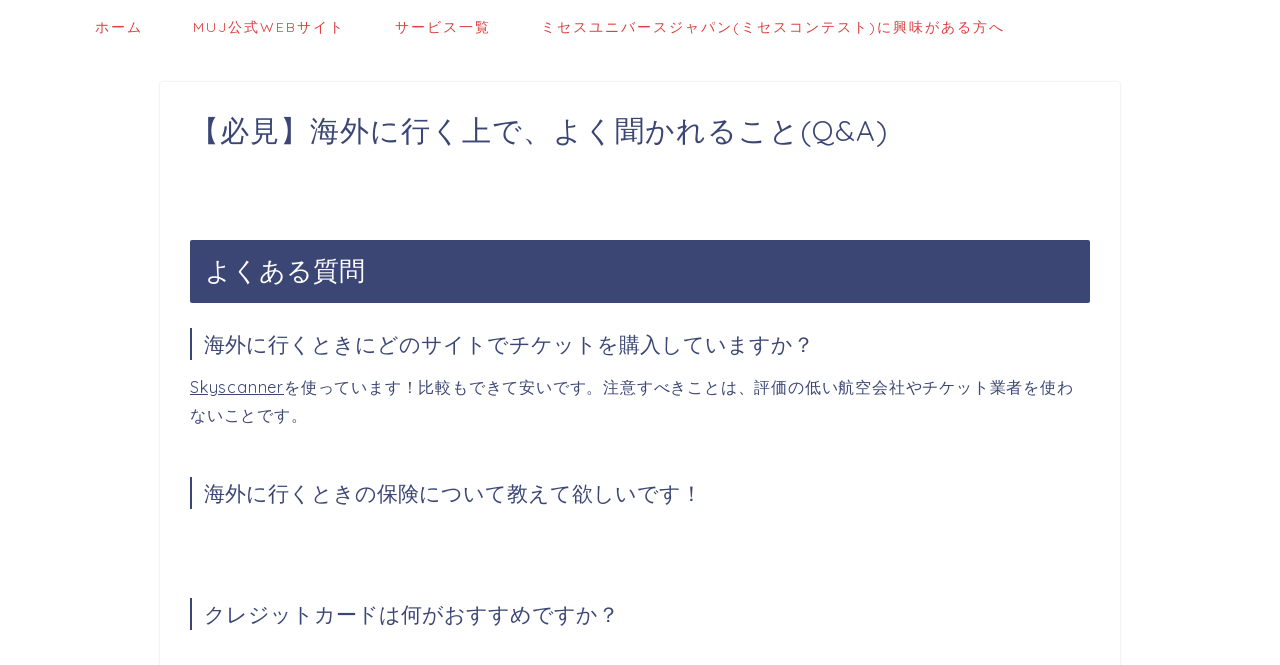

--- FILE ---
content_type: text/html; charset=UTF-8
request_url: https://bellissima.style/asked/
body_size: 7948
content:
<!DOCTYPE html><html lang="ja"><head prefix="og: http://ogp.me/ns# fb: http://ogp.me/ns/fb# article: http://ogp.me/ns/article#"><meta charset="utf-8"><meta http-equiv="X-UA-Compatible" content="IE=edge"><meta name="viewport" content="width=device-width, initial-scale=1"><meta property="og:type" content="blog"><meta property="og:description" content="よくある質問 海外に行くときにどのサイトでチケットを購入していますか？ Skyscannerを使っています！比較もできて安いです。注意すべきことは、評価の低い航空会社やチケット業者を使わないことです。 海外に行くときの保"><meta property="og:title" content="【必見】海外に行く上で、よく聞かれること(Q&#038;A)｜BellissimaStyle  ベリッシマスタイル"><meta property="og:url" content="https://bellissima.style/asked/"><meta property="og:image" content="https://bellissima.style/wp-content/themes/jin/img/noimg.png"><meta property="og:site_name" content="BellissimaStyle  ベリッシマスタイル"><meta property="fb:admins" content="kazue.oshima"><meta name="twitter:card" content="summary"><meta name="twitter:site" content="@Kazue_Oshima"><link media="all" href="https://bellissima.style/wp-content/cache/autoptimize/css/autoptimize_2a365b2eabee802053275d7951de5f1c.css" rel="stylesheet"><title>【必見】海外に行く上で、よく聞かれること(Q&#038;A)｜BellissimaStyle  ベリッシマスタイル</title><meta name='robots' content='max-image-preview:large' /><link rel='dns-prefetch' href='//webfonts.xserver.jp' /><link rel='dns-prefetch' href='//ajax.googleapis.com' /><link rel='dns-prefetch' href='//cdnjs.cloudflare.com' /><link rel='dns-prefetch' href='//stats.wp.com' /><link rel='dns-prefetch' href='//use.fontawesome.com' /><link rel='dns-prefetch' href='//c0.wp.com' /><link rel='dns-prefetch' href='//pagead2.googlesyndication.com' /><link rel="alternate" type="application/rss+xml" title="BellissimaStyle  ベリッシマスタイル &raquo; フィード" href="https://bellissima.style/feed/" /><link rel="alternate" type="application/rss+xml" title="BellissimaStyle  ベリッシマスタイル &raquo; コメントフィード" href="https://bellissima.style/comments/feed/" /> <script type="text/javascript">window._wpemojiSettings = {"baseUrl":"https:\/\/s.w.org\/images\/core\/emoji\/15.0.3\/72x72\/","ext":".png","svgUrl":"https:\/\/s.w.org\/images\/core\/emoji\/15.0.3\/svg\/","svgExt":".svg","source":{"concatemoji":"https:\/\/bellissima.style\/wp-includes\/js\/wp-emoji-release.min.js?ver=6.5.7"}};
/*! This file is auto-generated */
!function(i,n){var o,s,e;function c(e){try{var t={supportTests:e,timestamp:(new Date).valueOf()};sessionStorage.setItem(o,JSON.stringify(t))}catch(e){}}function p(e,t,n){e.clearRect(0,0,e.canvas.width,e.canvas.height),e.fillText(t,0,0);var t=new Uint32Array(e.getImageData(0,0,e.canvas.width,e.canvas.height).data),r=(e.clearRect(0,0,e.canvas.width,e.canvas.height),e.fillText(n,0,0),new Uint32Array(e.getImageData(0,0,e.canvas.width,e.canvas.height).data));return t.every(function(e,t){return e===r[t]})}function u(e,t,n){switch(t){case"flag":return n(e,"\ud83c\udff3\ufe0f\u200d\u26a7\ufe0f","\ud83c\udff3\ufe0f\u200b\u26a7\ufe0f")?!1:!n(e,"\ud83c\uddfa\ud83c\uddf3","\ud83c\uddfa\u200b\ud83c\uddf3")&&!n(e,"\ud83c\udff4\udb40\udc67\udb40\udc62\udb40\udc65\udb40\udc6e\udb40\udc67\udb40\udc7f","\ud83c\udff4\u200b\udb40\udc67\u200b\udb40\udc62\u200b\udb40\udc65\u200b\udb40\udc6e\u200b\udb40\udc67\u200b\udb40\udc7f");case"emoji":return!n(e,"\ud83d\udc26\u200d\u2b1b","\ud83d\udc26\u200b\u2b1b")}return!1}function f(e,t,n){var r="undefined"!=typeof WorkerGlobalScope&&self instanceof WorkerGlobalScope?new OffscreenCanvas(300,150):i.createElement("canvas"),a=r.getContext("2d",{willReadFrequently:!0}),o=(a.textBaseline="top",a.font="600 32px Arial",{});return e.forEach(function(e){o[e]=t(a,e,n)}),o}function t(e){var t=i.createElement("script");t.src=e,t.defer=!0,i.head.appendChild(t)}"undefined"!=typeof Promise&&(o="wpEmojiSettingsSupports",s=["flag","emoji"],n.supports={everything:!0,everythingExceptFlag:!0},e=new Promise(function(e){i.addEventListener("DOMContentLoaded",e,{once:!0})}),new Promise(function(t){var n=function(){try{var e=JSON.parse(sessionStorage.getItem(o));if("object"==typeof e&&"number"==typeof e.timestamp&&(new Date).valueOf()<e.timestamp+604800&&"object"==typeof e.supportTests)return e.supportTests}catch(e){}return null}();if(!n){if("undefined"!=typeof Worker&&"undefined"!=typeof OffscreenCanvas&&"undefined"!=typeof URL&&URL.createObjectURL&&"undefined"!=typeof Blob)try{var e="postMessage("+f.toString()+"("+[JSON.stringify(s),u.toString(),p.toString()].join(",")+"));",r=new Blob([e],{type:"text/javascript"}),a=new Worker(URL.createObjectURL(r),{name:"wpTestEmojiSupports"});return void(a.onmessage=function(e){c(n=e.data),a.terminate(),t(n)})}catch(e){}c(n=f(s,u,p))}t(n)}).then(function(e){for(var t in e)n.supports[t]=e[t],n.supports.everything=n.supports.everything&&n.supports[t],"flag"!==t&&(n.supports.everythingExceptFlag=n.supports.everythingExceptFlag&&n.supports[t]);n.supports.everythingExceptFlag=n.supports.everythingExceptFlag&&!n.supports.flag,n.DOMReady=!1,n.readyCallback=function(){n.DOMReady=!0}}).then(function(){return e}).then(function(){var e;n.supports.everything||(n.readyCallback(),(e=n.source||{}).concatemoji?t(e.concatemoji):e.wpemoji&&e.twemoji&&(t(e.twemoji),t(e.wpemoji)))}))}((window,document),window._wpemojiSettings);</script> <!--noptimize--><script id="belli-ready">
			window.advanced_ads_ready=function(e,a){a=a||"complete";var d=function(e){return"interactive"===a?"loading"!==e:"complete"===e};d(document.readyState)?e():document.addEventListener("readystatechange",(function(a){d(a.target.readyState)&&e()}),{once:"interactive"===a})},window.advanced_ads_ready_queue=window.advanced_ads_ready_queue||[];		</script>
		<!--/noptimize--><link rel='stylesheet' id='pz-linkcard-css' href='https://bellissima.style/wp-content/cache/autoptimize/css/autoptimize_single_8add8629c61ea7e0d26b88303994d27c.css?ver=2.5.5.1' type='text/css' media='all' /><link rel='stylesheet' id='fontawesome-style-css' href='https://use.fontawesome.com/releases/v5.0.1/css/all.css?ver=6.5.7' type='text/css' media='all' /><link rel='stylesheet' id='swiper-style-css' href='https://cdnjs.cloudflare.com/ajax/libs/Swiper/4.0.7/css/swiper.min.css?ver=6.5.7' type='text/css' media='all' /> <script type="text/javascript" src="https://ajax.googleapis.com/ajax/libs/jquery/1.12.4/jquery.min.js?ver=6.5.7" id="jquery-js"></script> <script type="text/javascript" src="//webfonts.xserver.jp/js/xserverv3.js?fadein=0&amp;ver=2.0.8" id="typesquare_std-js"></script> <script type="text/javascript" id="wpstg-global-js-extra">var wpstg = {"nonce":"df49d6eb69"};</script> <link rel="https://api.w.org/" href="https://bellissima.style/wp-json/" /><link rel="alternate" type="application/json" href="https://bellissima.style/wp-json/wp/v2/pages/85325" /><link rel="canonical" href="https://bellissima.style/asked/" /><link rel='shortlink' href='https://bellissima.style/?p=85325' /><link rel="alternate" type="application/json+oembed" href="https://bellissima.style/wp-json/oembed/1.0/embed?url=https%3A%2F%2Fbellissima.style%2Fasked%2F" /><link rel="alternate" type="text/xml+oembed" href="https://bellissima.style/wp-json/oembed/1.0/embed?url=https%3A%2F%2Fbellissima.style%2Fasked%2F&#038;format=xml" /><meta name="generator" content="Site Kit by Google 1.41.0" />  <script type="text/javascript" src="//pagead2.googlesyndication.com/pagead/js/adsbygoogle.js?client=ca-pub-1356586531200055" crossorigin="anonymous"></script> <script type="text/javascript">(adsbygoogle = window.adsbygoogle || []).push({"google_ad_client":"ca-pub-1356586531200055","enable_page_level_ads":true,"tag_partner":"site_kit"});</script> <link rel="icon" href="https://bellissima.style/wp-content/uploads/2019/12/cropped-logo-32x32.png" sizes="32x32" /><link rel="icon" href="https://bellissima.style/wp-content/uploads/2019/12/cropped-logo-192x192.png" sizes="192x192" /><link rel="apple-touch-icon" href="https://bellissima.style/wp-content/uploads/2019/12/cropped-logo-180x180.png" /><meta name="msapplication-TileImage" content="https://bellissima.style/wp-content/uploads/2019/12/cropped-logo-270x270.png" /></head><body class="page-template page-template-onecolumn-960 page-template-onecolumn-960-php page page-id-85325" id="nofont-style"><div id="wrapper"><div id="nav-container"><div class="header-style6-box"><div id="drawernav4" class="ef"><nav class="fixed-content"><ul class="menu-box"><li class="menu-item menu-item-type-custom menu-item-object-custom menu-item-home menu-item-82611"><a href="http://bellissima.style">ホーム</a></li><li class="menu-item menu-item-type-custom menu-item-object-custom menu-item-90253"><a href="https://www.mrsuniverse.jp/">MUJ公式WEBサイト</a></li><li class="menu-item menu-item-type-custom menu-item-object-custom menu-item-87060"><a href="https://bellissima.style/bellissimajapan_service/">サービス一覧</a></li><li class="menu-item menu-item-type-post_type menu-item-object-page menu-item-91516"><a href="https://bellissima.style/intrestmuj/">ミセスユニバースジャパン(ミセスコンテスト)に興味がある方へ</a></li></ul></nav></div></div></div><div id="scroll-content"><div class="clearfix"></div><div id="contents"><div id="overlay"></div><main id="onecolumn960" class="main-contents article_style1 animate" itemprop="mainContentOfPage"><section class="cps-post-box hentry"><article class="cps-post"><header class="cps-post-header"><h1 class="cps-post-title entry-title" itemprop="headline">【必見】海外に行く上で、よく聞かれること(Q&#038;A)</h1></header><div class="cps-post-main-box"><div class="cps-post-main h2-style01 h3-style01 h4-style01 entry-content m-size s-size-sp" itemprop="articleBody"><h2>よくある質問</h2><h4>海外に行くときにどのサイトでチケットを購入していますか？</h4><p><span style="text-decoration: underline;">Skyscanner</span>を使っています！比較もできて安いです。注意すべきことは、評価の低い航空会社やチケット業者を使わないことです。</p><h4>海外に行くときの保険について教えて欲しいです！</h4><p>&nbsp;</p><h4>クレジットカードは何がおすすめですか？</h4><p>&nbsp;</p><h4>Simカードの電話を持って行った方がいいですか？</h4><p>みんな知らないのですが・・・実は中国に行く時は、楽天でChina Simというのを買うと使えます！LINEなども使えます。ただし、日本でしか買えないので注意です。</p><h4>絶対持って行った方がいいものを教えてください</h4><p>・コンセントのプラグ（各国に合わせた）<br /> これ一個持っておくと安心です！！</p><p>・</p><p>・</p><p>&nbsp;</p><p>&nbsp;</p></div></div></article></section></main></div><div class="clearfix"></div><div id="breadcrumb" class=""><ul itemprop="breadcrumb"><div class="page-top-footer"><a class="totop"><i class="fas fa-chevron-up" aria-hidden="true"></i></a></div><li class="bcHome" itemscope itemtype="http://schema.org/Breadcrumb"><a href="https://bellissima.style/" itemprop="url"><i class="fas fa-home space-i" aria-hidden="true"></i><span itemprop="title">HOME</span></a></li><li><i class="fa fa-angle-right space" aria-hidden="true"></i></li><li>【必見】海外に行く上で、よく聞かれること(Q&A)</li></ul></div><footer role="contentinfo" itemscope itemtype="http://schema.org/WPFooter"><div id="footer-widget-area" class="footer_style1"><div id="footer-widget-box"><div id="footer-widget-left"><div id="categories-7" class="footer-widget widget_categories"><div class="widgettitle ef">CATEGORIES</div><ul><li class="cat-item cat-item-6"><a href="https://bellissima.style/category/bellissima/">Bellissima</a><ul class='children'><li class="cat-item cat-item-86"><a href="https://bellissima.style/category/bellissima/%e7%a4%be%e4%bc%9a%e8%b2%a2%e7%8c%ae%e3%81%a8%e7%be%8e%e3%81%ae%e3%82%b3%e3%83%9f%e3%83%a5%e3%83%8b%e3%83%86%e3%82%a3/">社会貢献と美のコミュニティ</a></li></ul></li><li class="cat-item cat-item-70"><a href="https://bellissima.style/category/pickup/">おすすめ</a></li><li class="cat-item cat-item-85"><a href="https://bellissima.style/category/%e3%82%a4%e3%83%b3%e3%82%bf%e3%83%93%e3%83%a5%e3%83%bc/">インタビュー</a></li><li class="cat-item cat-item-87"><a href="https://bellissima.style/category/beauty-pageant/">コンテスト</a><ul class='children'><li class="cat-item cat-item-84"><a href="https://bellissima.style/category/beauty-pageant/mrs2020/">MUJ2020</a></li><li class="cat-item cat-item-92"><a href="https://bellissima.style/category/beauty-pageant/mrs2021/">MUJ2021</a></li><li class="cat-item cat-item-100"><a href="https://bellissima.style/category/beauty-pageant/mrs-universe-japan2022-finalist/">MUJ2022</a></li><li class="cat-item cat-item-103"><a href="https://bellissima.style/category/beauty-pageant/muj2023/">MUJ2023</a></li><li class="cat-item cat-item-104"><a href="https://bellissima.style/category/beauty-pageant/muj2024/">MUJ2024</a></li><li class="cat-item cat-item-105"><a href="https://bellissima.style/category/beauty-pageant/muj2025/">MUJ2025</a></li><li class="cat-item cat-item-102"><a href="https://bellissima.style/category/beauty-pageant/my-story/">My Story～コンテストで拓いた道～</a></li><li class="cat-item cat-item-88"><a href="https://bellissima.style/category/beauty-pageant/bellissimabeautypageant/">コンテスト一覧</a></li><li class="cat-item cat-item-4"><a href="https://bellissima.style/category/beauty-pageant/misscontest/">ミスコン</a></li></ul></li><li class="cat-item cat-item-83"><a href="https://bellissima.style/category/%e3%83%a1%e3%83%b3%e3%82%bf%e3%83%ab%e3%83%98%e3%83%ab%e3%82%b9/">メンタルヘルス</a></li><li class="cat-item cat-item-3"><a href="https://bellissima.style/category/model/">モデル</a></li><li class="cat-item cat-item-5"><a href="https://bellissima.style/category/lifestyle/">ライフスタイル</a><ul class='children'><li class="cat-item cat-item-91"><a href="https://bellissima.style/category/lifestyle/%e3%83%93%e3%83%a5%e3%83%bc%e3%83%86%e3%82%a3%e3%83%bc-lifestyle/">ビューティー</a></li></ul></li><li class="cat-item cat-item-1"><a href="https://bellissima.style/category/%e6%9c%aa%e5%88%86%e9%a1%9e/">未分類</a></li></ul></div><div id="tag_cloud-5" class="footer-widget widget_tag_cloud"><div class="widgettitle ef">TAG CLOUD</div><div class="tagcloud"><a href="https://bellissima.style/tag/2020%e3%83%95%e3%82%a1%e3%82%a4%e3%83%8a%e3%83%aa%e3%82%b9%e3%83%88/" class="tag-cloud-link tag-link-74 tag-link-position-1" style="font-size: 22pt;" aria-label="2020ファイナリスト (19個の項目)">2020ファイナリスト<span class="tag-link-count"> (19)</span></a> <a href="https://bellissima.style/tag/%e3%82%a4%e3%83%99%e3%83%b3%e3%83%88/" class="tag-cloud-link tag-link-73 tag-link-position-2" style="font-size: 8pt;" aria-label="イベント (1個の項目)">イベント<span class="tag-link-count"> (1)</span></a> <a href="https://bellissima.style/tag/%e3%82%ad%e3%83%a3%e3%82%b9%e3%83%86%e3%82%a3%e3%83%b3%e3%82%b0/" class="tag-cloud-link tag-link-95 tag-link-position-3" style="font-size: 10.52pt;" aria-label="キャスティング (2個の項目)">キャスティング<span class="tag-link-count"> (2)</span></a> <a href="https://bellissima.style/tag/%e3%82%bb%e3%82%a4%e3%83%b3%e3%83%88%e3%83%93%e3%83%a5%e3%83%bc%e3%83%86%e3%82%a3%e3%83%bc/" class="tag-cloud-link tag-link-78 tag-link-position-4" style="font-size: 14.72pt;" aria-label="セイントビューティー (5個の項目)">セイントビューティー<span class="tag-link-count"> (5)</span></a> <a href="https://bellissima.style/tag/%e3%83%95%e3%82%a1%e3%83%83%e3%82%b7%e3%83%a7%e3%83%b3/" class="tag-cloud-link tag-link-80 tag-link-position-5" style="font-size: 10.52pt;" aria-label="ファッション (2個の項目)">ファッション<span class="tag-link-count"> (2)</span></a> <a href="https://bellissima.style/tag/%e3%83%a1%e3%83%b3%e3%82%bf%e3%83%ab%e3%82%b1%e3%82%a2/" class="tag-cloud-link tag-link-98 tag-link-position-6" style="font-size: 8pt;" aria-label="メンタルケア (1個の項目)">メンタルケア<span class="tag-link-count"> (1)</span></a> <a href="https://bellissima.style/tag/%e3%83%a2%e3%83%81%e3%83%99%e3%83%bc%e3%82%b7%e3%83%a7%e3%83%b3/" class="tag-cloud-link tag-link-96 tag-link-position-7" style="font-size: 8pt;" aria-label="モチベーション (1個の項目)">モチベーション<span class="tag-link-count"> (1)</span></a> <a href="https://bellissima.style/tag/%e3%83%a2%e3%83%87%e3%83%ab/" class="tag-cloud-link tag-link-93 tag-link-position-8" style="font-size: 10.52pt;" aria-label="モデル (2個の項目)">モデル<span class="tag-link-count"> (2)</span></a> <a href="https://bellissima.style/tag/%e3%83%a8%e3%82%ac/" class="tag-cloud-link tag-link-75 tag-link-position-9" style="font-size: 12.2pt;" aria-label="ヨガ (3個の項目)">ヨガ<span class="tag-link-count"> (3)</span></a> <a href="https://bellissima.style/tag/%e3%83%ac%e3%83%83%e3%82%b9%e3%83%b3%e6%83%85%e5%a0%b1/" class="tag-cloud-link tag-link-79 tag-link-position-10" style="font-size: 13.6pt;" aria-label="レッスン情報 (4個の項目)">レッスン情報<span class="tag-link-count"> (4)</span></a> <a href="https://bellissima.style/tag/%e6%97%a5%e6%9c%ac%e5%a4%a7%e4%bc%9a/" class="tag-cloud-link tag-link-72 tag-link-position-11" style="font-size: 8pt;" aria-label="日本大会 (1個の項目)">日本大会<span class="tag-link-count"> (1)</span></a> <a href="https://bellissima.style/tag/%e6%b5%b7%e5%a4%96%e3%83%a2%e3%83%87%e3%83%ab/" class="tag-cloud-link tag-link-94 tag-link-position-12" style="font-size: 10.52pt;" aria-label="海外モデル (2個の項目)">海外モデル<span class="tag-link-count"> (2)</span></a> <a href="https://bellissima.style/tag/%e8%87%aa%e5%88%86%e7%a3%a8%e3%81%8d/" class="tag-cloud-link tag-link-97 tag-link-position-13" style="font-size: 8pt;" aria-label="自分磨き (1個の項目)">自分磨き<span class="tag-link-count"> (1)</span></a> <a href="https://bellissima.style/tag/%e8%87%aa%e5%b7%b1%e7%b4%b9%e4%bb%8b/" class="tag-cloud-link tag-link-71 tag-link-position-14" style="font-size: 10.52pt;" aria-label="自己紹介 (2個の項目)">自己紹介<span class="tag-link-count"> (2)</span></a></div></div><div id="custom_html-3" class="widget_text footer-widget widget_custom_html"><div class="widgettitle ef">Bellissima Beauty Paget 日本代表動画</div><div class="textwidget custom-html-widget"><img src="[data-uri]"  class="lazy lazy-hidden" data-lazy-type="iframe" data-lazy-src="&lt;iframe width=&quot;100%&quot; height=&quot;200px&quot;
src=&quot;https://www.youtube.com/embed/A7zG1YRU1As&quot; frameborder=&quot;0&quot; allow=&quot;accelerometer; autoplay; encrypted-media; gyroscope; picture-in-picture&quot; allowfullscreen&gt;&lt;/iframe&gt;" alt=""><noscript><iframe width="100%" height="200px"
src="https://www.youtube.com/embed/A7zG1YRU1As" frameborder="0" allow="accelerometer; autoplay; encrypted-media; gyroscope; picture-in-picture" allowfullscreen></iframe></noscript></div></div></div><div id="footer-widget-center-box"><div id="footer-widget-center1"></div><div id="footer-widget-center2"></div></div><div id="footer-widget-right"><div id="archives-5" class="footer-widget widget_archive"><div class="widgettitle ef">ARCHIVES</div><ul><li><a href='https://bellissima.style/2025/07/'>2025年7月 <span class="count">1</span></a></li><li><a href='https://bellissima.style/2025/03/'>2025年3月 <span class="count">38</span></a></li><li><a href='https://bellissima.style/2024/11/'>2024年11月 <span class="count">5</span></a></li><li><a href='https://bellissima.style/2024/10/'>2024年10月 <span class="count">1</span></a></li><li><a href='https://bellissima.style/2024/03/'>2024年3月 <span class="count">41</span></a></li><li><a href='https://bellissima.style/2023/08/'>2023年8月 <span class="count">1</span></a></li><li><a href='https://bellissima.style/2023/04/'>2023年4月 <span class="count">7</span></a></li><li><a href='https://bellissima.style/2023/03/'>2023年3月 <span class="count">33</span></a></li><li><a href='https://bellissima.style/2023/02/'>2023年2月 <span class="count">5</span></a></li><li><a href='https://bellissima.style/2022/11/'>2022年11月 <span class="count">1</span></a></li><li><a href='https://bellissima.style/2022/10/'>2022年10月 <span class="count">3</span></a></li><li><a href='https://bellissima.style/2022/08/'>2022年8月 <span class="count">10</span></a></li><li><a href='https://bellissima.style/2022/07/'>2022年7月 <span class="count">1</span></a></li><li><a href='https://bellissima.style/2022/06/'>2022年6月 <span class="count">1</span></a></li><li><a href='https://bellissima.style/2022/05/'>2022年5月 <span class="count">45</span></a></li><li><a href='https://bellissima.style/2021/11/'>2021年11月 <span class="count">1</span></a></li><li><a href='https://bellissima.style/2021/10/'>2021年10月 <span class="count">4</span></a></li><li><a href='https://bellissima.style/2021/09/'>2021年9月 <span class="count">1</span></a></li><li><a href='https://bellissima.style/2021/08/'>2021年8月 <span class="count">2</span></a></li><li><a href='https://bellissima.style/2021/07/'>2021年7月 <span class="count">2</span></a></li><li><a href='https://bellissima.style/2021/06/'>2021年6月 <span class="count">1</span></a></li><li><a href='https://bellissima.style/2021/05/'>2021年5月 <span class="count">49</span></a></li><li><a href='https://bellissima.style/2021/04/'>2021年4月 <span class="count">3</span></a></li><li><a href='https://bellissima.style/2021/03/'>2021年3月 <span class="count">1</span></a></li><li><a href='https://bellissima.style/2021/02/'>2021年2月 <span class="count">1</span></a></li><li><a href='https://bellissima.style/2021/01/'>2021年1月 <span class="count">6</span></a></li><li><a href='https://bellissima.style/2020/12/'>2020年12月 <span class="count">21</span></a></li><li><a href='https://bellissima.style/2020/11/'>2020年11月 <span class="count">6</span></a></li><li><a href='https://bellissima.style/2020/10/'>2020年10月 <span class="count">3</span></a></li><li><a href='https://bellissima.style/2020/09/'>2020年9月 <span class="count">23</span></a></li><li><a href='https://bellissima.style/2020/08/'>2020年8月 <span class="count">10</span></a></li><li><a href='https://bellissima.style/2020/07/'>2020年7月 <span class="count">17</span></a></li><li><a href='https://bellissima.style/2020/06/'>2020年6月 <span class="count">1</span></a></li><li><a href='https://bellissima.style/2020/05/'>2020年5月 <span class="count">5</span></a></li><li><a href='https://bellissima.style/2020/04/'>2020年4月 <span class="count">10</span></a></li><li><a href='https://bellissima.style/2020/03/'>2020年3月 <span class="count">21</span></a></li><li><a href='https://bellissima.style/2020/02/'>2020年2月 <span class="count">3</span></a></li><li><a href='https://bellissima.style/2019/12/'>2019年12月 <span class="count">1</span></a></li></ul></div><div id="search-5" class="footer-widget widget_search"><div class="widgettitle ef">SEARCH</div><form class="search-box" role="search" method="get" id="searchform" action="https://bellissima.style/"> <input type="search" placeholder="キーワードを入力してEnter" class="text search-text" value="" name="s" id="s"> <input type="submit" id="searchsubmit" value="&#xf002;"></form></div></div></div></div><div class="footersen"></div><div class="clearfix"></div><div id="footer-box"><div class="footer-inner"> <span id="privacy"><a href="https://bellissima.style/privacy">プライバシーポリシー</a></span> <span id="law"><a href="https://bellissima.style/law">免責事項</a></span> <span id="copyright" itemprop="copyrightHolder"><i class="far fa-copyright" aria-hidden="true"></i>&nbsp;2019–2026&nbsp;&nbsp;BellissimaStyle  ベリッシマスタイル</span></div></div><div class="clearfix"></div></footer></div></div> <script type="text/javascript" id="convertkit-broadcasts-js-extra">var convertkit_broadcasts = {"ajax_url":"https:\/\/bellissima.style\/wp-admin\/admin-ajax.php","action":"convertkit_broadcasts_render","debug":""};</script> <script type="text/javascript" src="https://bellissima.style/wp-includes/js/dist/vendor/wp-polyfill-inert.min.js?ver=3.1.2" id="wp-polyfill-inert-js"></script> <script type="text/javascript" src="https://bellissima.style/wp-includes/js/dist/vendor/regenerator-runtime.min.js?ver=0.14.0" id="regenerator-runtime-js"></script> <script type="text/javascript" src="https://bellissima.style/wp-includes/js/dist/vendor/wp-polyfill.min.js?ver=3.15.0" id="wp-polyfill-js"></script> <script type="text/javascript" id="contact-form-7-js-extra">var wpcf7 = {"api":{"root":"https:\/\/bellissima.style\/wp-json\/","namespace":"contact-form-7\/v1"},"cached":"1"};</script> <script type="text/javascript" id="convertkit-js-js-extra">var convertkit = {"ajaxurl":"https:\/\/bellissima.style\/wp-admin\/admin-ajax.php","debug":"","nonce":"13e29421b6","subscriber_id":""};</script> <script type="text/javascript" src="https://cdnjs.cloudflare.com/ajax/libs/Swiper/4.0.7/js/swiper.min.js?ver=6.5.7" id="cps-swiper-js"></script> <script type="text/javascript" src="https://stats.wp.com/e-202604.js" id="jetpack-stats-js" data-wp-strategy="defer"></script> <script type="text/javascript" id="jetpack-stats-js-after">_stq = window._stq || [];
_stq.push([ "view", JSON.parse("{\"v\":\"ext\",\"blog\":\"167999641\",\"post\":\"85325\",\"tz\":\"9\",\"srv\":\"bellissima.style\",\"j\":\"1:13.9.1\"}") ]);
_stq.push([ "clickTrackerInit", "167999641", "85325" ]);</script> <!--noptimize--><script>!function(){window.advanced_ads_ready_queue=window.advanced_ads_ready_queue||[],advanced_ads_ready_queue.push=window.advanced_ads_ready;for(var d=0,a=advanced_ads_ready_queue.length;d<a;d++)advanced_ads_ready(advanced_ads_ready_queue[d])}();</script><!--/noptimize--> <script>var mySwiper = new Swiper ('.swiper-container', {
		// Optional parameters
		loop: true,
		slidesPerView: 5,
		spaceBetween: 15,
		autoplay: {
			delay: 2700,
		},
		// If we need pagination
		pagination: {
			el: '.swiper-pagination',
		},

		// Navigation arrows
		navigation: {
			nextEl: '.swiper-button-next',
			prevEl: '.swiper-button-prev',
		},

		// And if we need scrollbar
		scrollbar: {
			el: '.swiper-scrollbar',
		},
		breakpoints: {
              1024: {
				slidesPerView: 4,
				spaceBetween: 15,
			},
              767: {
				slidesPerView: 2,
				spaceBetween: 10,
				centeredSlides : true,
				autoplay: {
					delay: 4200,
				},
			}
        }
	});
	
	var mySwiper2 = new Swiper ('.swiper-container2', {
	// Optional parameters
		loop: true,
		slidesPerView: 3,
		spaceBetween: 17,
		centeredSlides : true,
		autoplay: {
			delay: 4000,
		},

		// If we need pagination
		pagination: {
			el: '.swiper-pagination',
		},

		// Navigation arrows
		navigation: {
			nextEl: '.swiper-button-next',
			prevEl: '.swiper-button-prev',
		},

		// And if we need scrollbar
		scrollbar: {
			el: '.swiper-scrollbar',
		},

		breakpoints: {
			767: {
				slidesPerView: 2,
				spaceBetween: 10,
				centeredSlides : true,
				autoplay: {
					delay: 4200,
				},
			}
		}
	});</script> <div id="page-top"> <a class="totop"><i class="fas fa-chevron-up"></i></a></div> <script defer src="https://bellissima.style/wp-content/cache/autoptimize/js/autoptimize_aa80f1c3c43de124b40b48d667dc6b66.js"></script></body></html> <script defer src="https://use.fontawesome.com/releases/v5.0.7/js/all.js"></script> <link href="https://fonts.googleapis.com/css?family=Quicksand" rel="stylesheet">

--- FILE ---
content_type: text/html; charset=utf-8
request_url: https://www.google.com/recaptcha/api2/aframe
body_size: 250
content:
<!DOCTYPE HTML><html><head><meta http-equiv="content-type" content="text/html; charset=UTF-8"></head><body><script nonce="jdj6XwX-xY4gp8aMJBuwbg">/** Anti-fraud and anti-abuse applications only. See google.com/recaptcha */ try{var clients={'sodar':'https://pagead2.googlesyndication.com/pagead/sodar?'};window.addEventListener("message",function(a){try{if(a.source===window.parent){var b=JSON.parse(a.data);var c=clients[b['id']];if(c){var d=document.createElement('img');d.src=c+b['params']+'&rc='+(localStorage.getItem("rc::a")?sessionStorage.getItem("rc::b"):"");window.document.body.appendChild(d);sessionStorage.setItem("rc::e",parseInt(sessionStorage.getItem("rc::e")||0)+1);localStorage.setItem("rc::h",'1768897137556');}}}catch(b){}});window.parent.postMessage("_grecaptcha_ready", "*");}catch(b){}</script></body></html>